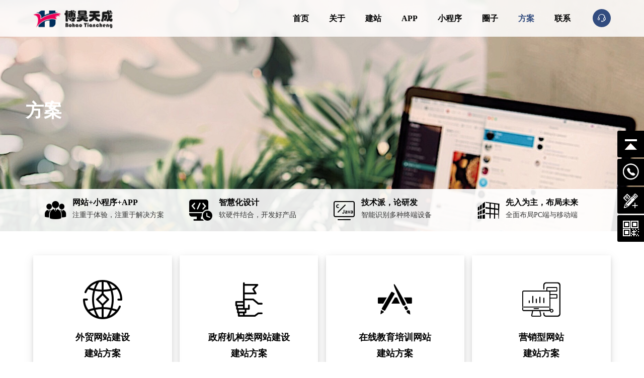

--- FILE ---
content_type: text/html; charset=utf-8
request_url: https://bj686.com/solution.html
body_size: 4645
content:
<!DOCTYPE html>
<html lang="zh">
<head>
    <meta charset="UTF-8"/>
    <meta name="viewport" content="width=device-width, initial-scale=1.0"/>
    <title>方案-北京网站建设|网站设计|微网站开发|小程序开发｜app开发|高端网站建设十大品牌公司--博昊天成</title>
    <meta name="description" content="博昊天成是一家专业从事北京网站建设（网站制作）、网站设计（网页设计）、微网站开发、手机网站开发的北京网络建站公司,团队网站建设经验丰富,成为北京高端网站建设十大品牌公司，北京网站建设就找博昊天成，我们真诚为您服务。" />
    <meta name="keywords" content="网站建设,北京网站建设，北京网站建设公司,微信开发,微网站开发,手机网站开发,北京网站制作,网站建设公司,北京网站设计,北京高端网站建设" />
    <link rel="shortcut icon" href="/favicon.ico" />
    <link rel="stylesheet" href="//at.alicdn.com/t/font_2502066_qgqq62rphtp.css">
    <link rel="stylesheet" href="/Public/Home/css/bootstrap.min.css">
    <link rel="stylesheet" href="/Public/Home/css/cssgg.css?id=9">
    <link rel="stylesheet" href="/Public/Home/css/owl.carousel.min.css">
    <link rel="stylesheet" href="/Public/Home/css/css.css?id=1769438622">
</head>
<body>
<div class="pcnav1">
    <div class="container ">
        <div class="w100 flex contgu">
            <div class="pclogo"><a href="/"><img src="/Public/Uploads/Setting/2021-03-25/605c687a803a4.png"></a></div>
            <div class="pcnav flex contgu">
                <nav class="main-menu navbar-expand-md navbar-light">
                    <div class="collapse navbar-collapse show clearfix" id="navbarSupportedContent">
                        <ul class="navigation">
                            <li class="dropdown "><a href="/">首页</a>
                            </li>
                            <li class=""><a href="/about.html">关于</a>

                            </li>


                            </li>
                            <li class=""><a href="/web.html">建站</a>

                            </li>
                            <li class=""><a href="/app.html">APP</a>
                            </li>
                            <li class=""><a href="/applets.html">小程序</a>

                            </li>
                            <li class="dropdown "><a href="/news.html">圈子</a>
                                <ul>
                                                                        <li><a href="/news/cid/39.html">公司动态</a></li>
                                                                        <li><a href="/news/cid/40.html">网站建设</a></li>
                                                                        <li><a href="/news/cid/41.html">网站推广</a></li>
                                                                        <li><a href="/news/cid/42.html">网页设计</a></li>
                                                                        <li><a href="/news/cid/43.html">解决方案</a></li>
                                                                        <li><a href="/news/cid/44.html">css知识</a></li>
                                                                        <li><a href="/news/cid/45.html">空间域名</a></li>
                                                                        <li><a href="/news/cid/46.html">行业新闻</a></li>
                                                                        <li><a href="/news/cid/47.html">程序开发</a></li>
                                    
                                </ul>
                            </li>
                            <li class="now"><a href="/solution.html">方案</a></li>
                            <li class=""><a href="/contact.html">联系</a></li>
                        </ul>
                    </div>
                </nav>

                <a href="/contact.html">
                    <div class="sou"><span class="iconfont icon-zixun"></span></div>
                </a>
            </div>
        </div>
    </div>
</div>

<!-- 移动菜单开始 -->
<div class="webmenu ">
    <div class="webnav flex contgu ">
        <a href="/"><img class="img-full" src="/Public/Home/images/logo.png" title="logo" height="32px"></a>
        <li class="mobilenavigation flex">
            <a href="tel:15810004841"><span class="iconfont icon-tel mr-2"></span></a>
            <a class="off-canvas-btn" href="#"> <span class="iconfont icon-menu"></span></a>
        </li>
    </div>

    <aside class="off-canvas-wrapper" id="mobileMenu">
        <div class="off-canvas-overlay"></div>
        <div class="off-canvas-inner-content">
            <div class="btn-close-off-canvas">
                <i class="iconfont icon-guanbi"></i>
            </div>
            <div class="off-canvas-inner">
                <div class="offcanvas-widget-area">
                    <!-- Start Serach Box -->
                    <div class="search-box-wrap off-canvas-item">
                        <form action="#" method="post">
                            <input placeholder="Search..">
                            <button class="btn-search"><i class="iconfont icon-sousuo"></i>
                            </button>
                        </form>
                    </div>

                    <div class="mobile-navigation">

                        <nav>
                            <ul class="mobile-menu">
                                <li><a href="/">首页</a>
                                </li>
                                <li><a href="/about.html">关于我们</a> </li>
                                <li class="menu-item-has-children"><a href="#">案例展示</a>
                                    <ul class="dropdown">
                                        <li><a href="/product.html">全部案例</a></li>
                                                                                <li><a href="/product/cid/24.html">企业网站</a></li>
                                                                                <li><a href="/product/cid/25.html">行业网站</a></li>
                                                                                <li><a href="/product/cid/26.html">信息门户</a></li>
                                                                                <li><a href="/product/cid/27.html">商城网站</a></li>
                                        
                                    </ul>
                                </li>
                                <li><a href="/web.html">网站建设</a> </li>
                                <li><a href="/app.html">APP开发</a> </li>
                                <li><a href="/applets.html">小程序开发</a> </li>


                                <li class="menu-item-has-children"><a href="#">新闻动态</a>
                                    <ul class="dropdown">
                                        <li><a href="/news.html">全部动态</a></li>
                                                                                <li><a href="/news/cid/39.html">公司动态</a></li>
                                                                                <li><a href="/news/cid/40.html">网站建设</a></li>
                                                                                <li><a href="/news/cid/41.html">网站推广</a></li>
                                                                                <li><a href="/news/cid/42.html">网页设计</a></li>
                                                                                <li><a href="/news/cid/43.html">解决方案</a></li>
                                                                                <li><a href="/news/cid/44.html">css知识</a></li>
                                                                                <li><a href="/news/cid/45.html">空间域名</a></li>
                                                                                <li><a href="/news/cid/46.html">行业新闻</a></li>
                                                                                <li><a href="/news/cid/47.html">程序开发</a></li>
                                        
                                    </ul>
                                </li>
                                <li><a href="/solution.html">解决方案</a> </li>
                                <li><a href="/contact.html">联系我们</a></li>
                            </ul>
                        </nav>

                    </div>

                </div>
            </div>
        </div>
    </aside>
</div>
<!-- 移动结束 -->
<!-- 幻灯片 -->
<div class="banner">
    <div class="swiper-slide bannernw "
         style="background: url(/Public/Uploads/News/2021-04-06/606c381330cce.jpg) center center no-repeat;background-size:cover"></div>
    <div class="banzi">方案</div>

    <div class="bannerx">
        <div class="container flex contgu">
            <li class="flex">
                <span class="iconfont icon-team"></span>
                <div class="flex fdc contkh">
                    <h2>网站+小程序+APP</h2>
                    <h3>注重于体验，注重于解决方案</h3>
                </div>
            </li>

            <li class="flex">
                <span class="iconfont icon-ad-1"></span>
                <div class="flex fdc contkh">
                    <h2>智慧化设计</h2>
                    <h3>软硬件结合，开发好产品</h3>
                </div>
            </li>
            <li class="flex">
                <span class="iconfont icon-ad-5"></span>
                <div class="flex fdc contkh">
                    <h2>技术派，论研发</h2>
                    <h3>智能识别多种终端设备</h3>
                </div>
            </li>
            <li class="flex">
                <span class="iconfont icon-ad-3"></span>
                <div class="flex fdc contkh">
                    <h2>先入为主，布局未来</h2>
                    <h3>全面布局PC端与移动端</h3>
                </div>
            </li>


        </div>
    </div>


</div>
<!-- 幻灯片结束 -->

<!--案例开始-->
<div class="container flex contgu flex-flow-wrap mt-5">
    
    <div class="indexfanlst1 flex fdc"> <a href="/sdetail/id/1850.html">
        <span class="iconfont icon-net-3"></span>
        <li>
            <h2>外贸网站建设<br>建站方案</h2>
            <p>外贸网站的面向用户主要为国外客户，所以除了文字采用英文</p>
        </li>    </a>
    </div>

    
    <div class="indexfanlst1 flex fdc"> <a href="/sdetail/id/1849.html">
        <span class="iconfont icon-activity"></span>
        <li>
            <h2>政府机构类网站建设<br>建站方案</h2>
            <p>随着信息技术的高速发展，我国政府信息化程度也越来越高</p>
        </li>    </a>
    </div>

    
    <div class="indexfanlst1 flex fdc"> <a href="/sdetail/id/1703.html">
        <span class="iconfont icon-app"></span>
        <li>
            <h2>在线教育培训网站<br>建站方案</h2>
            <p>网络媒体已经成为用户了解网络教育公司或学校的主要途径</p>
        </li>    </a>
    </div>

    
    <div class="indexfanlst1 flex fdc"> <a href="/sdetail/id/1702.html">
        <span class="iconfont icon-web"></span>
        <li>
            <h2>营销型网站<br>建站方案</h2>
            <p>网站在百度搜索不到，前面都是竞争对手的网站？</p>
        </li>    </a>
    </div>

    
    <div class="indexfanlst1 flex fdc"> <a href="/sdetail/id/1815.html">
        <span class="iconfont icon-ad-1"></span>
        <li>
            <h2>门户网站建设<br>建站方案</h2>
            <p>门户网站建设和一般网站建设相比较，具有如下特点:信息量大</p>
        </li>    </a>
    </div>

    
    <div class="indexfanlst1 flex fdc"> <a href="/sdetail/id/1816.html">
        <span class="iconfont icon-code"></span>
        <li>
            <h2>电子商务(商城)<br>建站方案</h2>
            <p>网上商城建设在为浏览者与网站所有人搭建起一个网络平台</p>
        </li>    </a>
    </div>

    
    <div class="indexfanlst1 flex fdc"> <a href="/sdetail/id/1848.html">
        <span class="iconfont icon-floor"></span>
        <li>
            <h2>房地产企业官方<br>建站方案</h2>
            <p>房地产行业网站打造的常用手段-360°全景展示</p>
        </li>    </a>
    </div>

    
    <div class="indexfanlst1 flex fdc"> <a href="/sdetail/id/1704.html">
        <span class="iconfont icon-program-2"></span>
        <li>
            <h2>企业网站<br>建站方案</h2>
            <p>联网的发展为越来越多的企业提供了更多的宣传和推广方式</p>
        </li>    </a>
    </div>

    </div>





<!--案例结束-->




<div class="footer">
    <div class="container">
        <h2>准备好建立<br>
            现代数字化业务了吗？</h2>

        <div class="mo flex contgu mt-5">
            <div class="monavleft">
                <div class="monavleftn"> <p>北京博昊天成科技有限公司</p>
                    <span>Beijing Bohao Tiancheng Technology Co., Ltd</span>
                </div>
                <div class="monavleftt">
                    <li class="flex"><span class="iconfont icon-address-2"></span>地址：中国北京 · 丰台区百强大道10号楼15至16层</li>
                    <li><span class="iconfont icon-tel"></span>联系：<a href="tel:15810004841">15810004841</a></li>
                    <li><span class="iconfont icon-email"></span>邮箱：5546852@qq.com</li>
                </div>
            </div>
            <li class="monav">
                <h3><a href="/about.html">关于</a></h3>
                <p>
                    <a href="/about.html">公司简介</a><br>
                    <a href="/about.html">企业文化</a><br>
                    <a href="/about.html">发展历程</a><br>
                    <a href="/contact.html">联系我们</a><br>
                </p>
            </li>

            <li class="monav">
                <h3><a href="/product.html">案例</a></h3>
                <p>
                                        <a href="/product/cid/24.html">企业网站</a><br>
                                        <a href="/product/cid/25.html">行业网站</a><br>
                                        <a href="/product/cid/26.html">信息门户</a><br>
                                        <a href="/product/cid/27.html">商城网站</a><br>
                    
                </p>
            </li>

            <li class="monav">
                <h3><a href="/web.html">服务</a></h3>
                <p>
                                        <a href="/web.html">网站建设</a><br>
                                        <a href="/app.html">APP定制开发</a><br>
                                        <a href="/applets.html">应用小程序开发</a><br>
                                        <a href="/">营销运维</a><br>
                                    </p>
            </li>

            <li class="monav monavc">
                <h3><a href="/news.html">动态</a></h3>
                <p>
                                        <a href="/news/cid/39.html">公司动态</a>                                          <a href="/news/cid/40.html">网站建设</a>  <br>                                        <a href="/news/cid/41.html">网站推广</a>                                          <a href="/news/cid/42.html">网页设计</a>  <br>                                        <a href="/news/cid/43.html">解决方案</a>                                          <a href="/news/cid/44.html">css知识</a>  <br>                                        <a href="/news/cid/45.html">空间域名</a>                                          <a href="/news/cid/46.html">行业新闻</a>  <br>                                        <a href="/news/cid/47.html">程序开发</a>                                      </p>
            </li>
            <div class="monavright flex contright">
                <li> <img src="/Public/Uploads/Setting/2021-04-26/6086737230993.jpg">
                    <P>扫一扫<br/>关注公众号</P></li>
                <li> <img src="/Public/Uploads/Setting/2021-04-26/6086737231d1c.jpg">
                    <P>扫一扫<br/>应用程序下载</P></li>
            </div>

        </div>
    </div>


</div>

<div class="copyright">
    <div class="container flex contgu">
        <li class="bottomleft">Copyright 2008-2020 博昊天成 版权所有 <a href="https://beian.miit.gov.cn/" target="_blank">京ICP备11012345号-4</a>     <a href="https://www.beian.gov.cn/" target="_blank"> 公安备案号：11011302005241 </a>     <a href="/sitemap.xml">网站地图</a>
        </li>
        <li class="motb">
            <span class="iconfont icon-link"></span>
            <span class="iconfont icon-qq-2"></span>
            <span class="iconfont icon-wechat-3"></span>
            <span class="iconfont icon-code"></span>
        </li>
    </div>
</div>

<div class="yb_conct d-none d-lg-block">
    <div class="yb_bar">
        <ul>
            <li class="yb_top">返回顶部</li>
            <li class="yb_phone">15810004841</li>
            <li class="yb_QQ">
                <a target="_blank" href="/contact.html" title="在线下单">在线留言</a>
            </li>
            <li class="yb_ercode" style="height:53px;">微信二维码 <br>
                <img class="hd_qr" src="/Public/Home/images/rvm.jpg"> </li>
        </ul>
    </div>
</div>


<script src="/Public/Home/js/jquery.slim.min.js"></script>
<script src="/Public/Home/js/vendor.min.js"></script>
<script src="/Public/Home/js/owl.carousel.min.js"></script>
<script src="/Public/Home/js/main.js"></script>

<script>
    $(function() {
        // 悬浮窗口
        $(".yb_conct").hover(function() {
            $(".yb_conct").css("right", "0");
            $(".yb_bar .yb_ercode").css('height', '200px');
        }, function() {
            $(".yb_conct").css("right", "-127px");
            $(".yb_bar .yb_ercode").css('height', '53px');
        });
        // 返回顶部
        $(".yb_top").click(function() {

            var scrollTop = document.documentElement.scrollTop || document.body.scrollTop;
            document.body.style.marginTop = -scrollTop + "px";
            document.body.scrollTop = 0;
            document.body.style.transition = "all 1s ease-in-out";
            document.body.style.marginTop = 0;
            setTimeout(function() {
                document.body.style.transition = 'none';
            }, 1000);


        });



    });


    new WOW().init();
</script>
</body>
</html>

--- FILE ---
content_type: text/css
request_url: https://at.alicdn.com/t/font_2502066_qgqq62rphtp.css
body_size: 25445
content:
@font-face {font-family: "iconfont";
  src: url('//at.alicdn.com/t/font_2502066_qgqq62rphtp.eot?t=1619331746442'); /* IE9 */
  src: url('//at.alicdn.com/t/font_2502066_qgqq62rphtp.eot?t=1619331746442#iefix') format('embedded-opentype'), /* IE6-IE8 */
  url('[data-uri]') format('woff2'),
  url('//at.alicdn.com/t/font_2502066_qgqq62rphtp.woff?t=1619331746442') format('woff'),
  url('//at.alicdn.com/t/font_2502066_qgqq62rphtp.ttf?t=1619331746442') format('truetype'), /* chrome, firefox, opera, Safari, Android, iOS 4.2+ */
  url('//at.alicdn.com/t/font_2502066_qgqq62rphtp.svg?t=1619331746442#iconfont') format('svg'); /* iOS 4.1- */
}

.iconfont {
  font-family: "iconfont" !important;
  font-size: 16px;
  font-style: normal;
  -webkit-font-smoothing: antialiased;
  -moz-osx-font-smoothing: grayscale;
}

.icon-shengqian:before {
  content: "\e690";
}

.icon-zhuanye:before {
  content: "\e640";
}

.icon-qian:before {
  content: "\e642";
}

.icon-_jiaohutiyan:before {
  content: "\e643";
}

.icon-lianjie:before {
  content: "\e644";
}

.icon-yunying:before {
  content: "\e648";
}

.icon-liuliangfenxi:before {
  content: "\e646";
}

.icon-gongneng:before {
  content: "\e747";
}

.icon-agora_-chengbendimeiyuan:before {
  content: "\e66f";
}

.icon-shouhou1:before {
  content: "\ee97";
}

.icon-tengxun:before {
  content: "\e637";
}

.icon-bianjie_fangbian:before {
  content: "\e6ac";
}

.icon-xiaochengxu-guanbi:before {
  content: "\e649";
}

.icon-qq1:before {
  content: "\e6fd";
}

.icon-gongzhonghao:before {
  content: "\e636";
}

.icon-xiaochengxu:before {
  content: "\e604";
}

.icon-shouhou:before {
  content: "\e65c";
}

.icon-jindu:before {
  content: "\e66b";
}

.icon-jingyan1:before {
  content: "\e633";
}

.icon-liucheng:before {
  content: "\e632";
}

.icon-youhui:before {
  content: "\e773";
}

.icon-jingyan:before {
  content: "\e603";
}

.icon-qiandinghetong:before {
  content: "\e630";
}

.icon-kaishijixi:before {
  content: "\e6cb";
}

.icon-kaifazhezhongxin:before {
  content: "\e7c2";
}

.icon-sheji:before {
  content: "\e70a";
}

.icon-jiaofuriqi:before {
  content: "\e667";
}

.icon-ceshi:before {
  content: "\e631";
}

.icon-zixun:before {
  content: "\e661";
}

.icon-yanshou:before {
  content: "\e6c6";
}

.icon-02f:before {
  content: "\e626";
}

.icon-dianshang:before {
  content: "\e62a";
}

.icon-waimai-:before {
  content: "\e607";
}

.icon-icon_jiaoyou:before {
  content: "\e62b";
}

.icon-13:before {
  content: "\e62e";
}

.icon-relian:before {
  content: "\e62f";
}

.icon-pao:before {
  content: "\e6c9";
}

.icon-guanbi:before {
  content: "\e621";
}

.icon-icon:before {
  content: "\e658";
}

.icon-jiazhisuqiu:before {
  content: "\e63f";
}

.icon-fuwu:before {
  content: "\e61f";
}

.icon-cycle:before {
  content: "\e61e";
}

.icon-ad-3:before {
  content: "\e600";
}

.icon-quat-1:before {
  content: "\e63a";
}

.icon-ad-4:before {
  content: "\e638";
}

.icon-ad-2:before {
  content: "\e60b";
}

.icon-ad-6:before {
  content: "\e7e5";
}

.icon-ad-5:before {
  content: "\e628";
}

.icon-arrow-right:before {
  content: "\e63b";
}

.icon-ad-1:before {
  content: "\e7c9";
}

.icon-search:before {
  content: "\e613";
}

.icon-spot:before {
  content: "\e679";
}

.icon-statistics-1:before {
  content: "\e60c";
}

.icon-customer:before {
  content: "\e66a";
}

.icon-link:before {
  content: "\e61d";
}

.icon-category-1:before {
  content: "\e627";
}

.icon-message:before {
  content: "\e795";
}

.icon-category-2:before {
  content: "\e60d";
}

.icon-tel:before {
  content: "\e686";
}

.icon-email:before {
  content: "\e672";
}

.icon-address:before {
  content: "\e616";
}

.icon-qq:before {
  content: "\e63c";
}

.icon-wechat:before {
  content: "\e654";
}

.icon-program-1:before {
  content: "\e63d";
}

.icon-sina:before {
  content: "\ea8d";
}

.icon-triangle-1:before {
  content: "\e629";
}

.icon-app:before {
  content: "\e602";
}

.icon-pic:before {
  content: "\e609";
}

.icon-program-2:before {
  content: "\e63e";
}

.icon-web:before {
  content: "\e610";
}

.icon-copy:before {
  content: "\e91a";
}

.icon-team:before {
  content: "\e700";
}

.icon-design:before {
  content: "\e62c";
}

.icon-marketing:before {
  content: "\e60a";
}

.icon-net-3:before {
  content: "\e655";
}

.icon-net-2:before {
  content: "\e62d";
}

.icon-floor:before {
  content: "\e656";
}

.icon-brand:before {
  content: "\e660";
}

.icon-media:before {
  content: "\e669";
}

.icon-floor-2:before {
  content: "\e639";
}

.icon-activity:before {
  content: "\e614";
}

.icon-res:before {
  content: "\e645";
}

.icon-cart:before {
  content: "\e69f";
}

.icon-company:before {
  content: "\e623";
}

.icon-door:before {
  content: "\e60e";
}

.icon-statistics-2:before {
  content: "\e611";
}

.icon-more:before {
  content: "\e6e8";
}

.icon-triangle-2:before {
  content: "\e6b2";
}

.icon-application:before {
  content: "\e69e";
}

.icon-android:before {
  content: "\e650";
}

.icon-app-2:before {
  content: "\e601";
}

.icon-iphone:before {
  content: "\e6e0";
}

.icon-plane:before {
  content: "\e647";
}

.icon-wechat-2:before {
  content: "\e615";
}

.icon-car:before {
  content: "\e622";
}

.icon-shop:before {
  content: "\e8e1";
}

.icon-edu:before {
  content: "\e60f";
}

.icon-express:before {
  content: "\e724";
}

.icon-ele:before {
  content: "\e6bb";
}

.icon-care:before {
  content: "\e612";
}

.icon-arrow-right-2:before {
  content: "\e657";
}

.icon-progress:before {
  content: "\e689";
}

.icon-arrow-top-2:before {
  content: "\e665";
}

.icon-tel-2:before {
  content: "\e617";
}

.icon-message-2:before {
  content: "\e624";
}

.icon-battery-2:before {
  content: "\e696";
}

.icon-address-2:before {
  content: "\e68a";
}

.icon-wechat-3:before {
  content: "\e625";
}

.icon-list:before {
  content: "\e618";
}

.icon-rediect:before {
  content: "\e61a";
}

.icon-search-2:before {
  content: "\e662";
}

.icon-share:before {
  content: "\e619";
}

.icon-battery:before {
  content: "\e6c1";
}

.icon-code:before {
  content: "\e69a";
}

.icon-complaint:before {
  content: "\e6a6";
}

.icon-home:before {
  content: "\e620";
}

.icon-arrow-right-3:before {
  content: "\e651";
}

.icon-arrow-left:before {
  content: "\e61b";
}

.icon-write:before {
  content: "\e652";
}

.icon-circle:before {
  content: "\e830";
}

.icon-qq-2:before {
  content: "\e68d";
}

.icon-applets-4:before {
  content: "\e668";
}

.icon-sina-2:before {
  content: "\e641";
}

.icon-menu:before {
  content: "\e634";
}

.icon-moments:before {
  content: "\e61c";
}

.icon-iconfonticon-dianyu:before {
  content: "\e635";
}



--- FILE ---
content_type: text/css
request_url: https://bj686.com/Public/Home/css/cssgg.css?id=9
body_size: 1927
content:

/*公共*/

@font-face {
    font-family: 'Trump';
    src: url('font1/TrumpGothicEast_bold.eot');
    src: local('apple Regular'),
    local('apple'),
    url('font1/TrumpGothicEast_bold.woff') format('woff'),
    url('font1/TrumpGothicEast_bold.ttf') format('truetype'),
    url('font1/TrumpGothicEast_bold.svg#apple') format('svg');
}
html {
    color: #000;
    overflow-y: scroll;
    -webkit-text-size-adjust: 100%;
    -ms-text-size-adjust: 100%
}
.col, .col-1, .col-10, .col-11, .col-12, .col-2, .col-3, .col-4, .col-5, .col-6, .col-7, .col-8, .col-9, .col-auto, .col-lg, .col-lg-1, .col-lg-10, .col-lg-11, .col-lg-12, .col-lg-2, .col-lg-3, .col-lg-4, .col-lg-5, .col-lg-6, .col-lg-7, .col-lg-8, .col-lg-9, .col-lg-auto, .col-md, .col-md-1, .col-md-10, .col-md-11, .col-md-12, .col-md-2, .col-md-3, .col-md-4, .col-md-5, .col-md-6, .col-md-7, .col-md-8, .col-md-9, .col-md-auto, .col-sm, .col-sm-1, .col-sm-10, .col-sm-11, .col-sm-12, .col-sm-2, .col-sm-3, .col-sm-4, .col-sm-5, .col-sm-6, .col-sm-7, .col-sm-8, .col-sm-9, .col-sm-auto, .col-xl, .col-xl-1, .col-xl-10, .col-xl-11, .col-xl-12, .col-xl-2, .col-xl-3, .col-xl-4, .col-xl-5, .col-xl-6, .col-xl-7, .col-xl-8, .col-xl-9, .col-xl-auto{
    padding-left: 5px;p-right: 5px;
}
html * {
    outline: 0;
    -webkit-text-size-adjust: none;
    -webkit-tap-highlight-color: rgba(0, 0, 0, 0)
}

body {
    color: #666;
    font-family:"微软雅黑";
    -webkit-text-size-adjust: 100%;
    -ms-text-size-adjust: 100%;
    -webkit-tap-highlight-color: rgba(0, 0, 0, 0);
    /*height: 20000px;*/
    background: #ffffff;
    overflow-x:hidden;
    overflow-y:hidden
}

/*body,html{ width:100%; height:100%; }*/
body, div, dl, dt, dd, ul, ol, li, pre, code, form, fieldset, legend, input, textarea, p, blockquote, th, td, hr, button, article, aside, details, figcaption, figure, footer, header, menu, nav, section {
    margin: 0;
    padding: 0;
    box-sizing: border-box;
    -moz-box-sizing: border-box;
    -webkit-box-sizing: border-box;
}

input, select, textarea {
    font-size: 100%
}
.sc_btn{
    cursor: pointer;}
article, aside, footer, header, nav, section, audio, canvas, video, img {
    display: block;
}

table {
    border-collapse: collapse;
    border-spacing: 0
}

fieldset, img {
    border: 0
}

abbr, acronym {
    border: 0;
    font-variant: normal
}

del {
    text-decoration: line-through
}

.navigation li a:hover, .navigation li a.now, .goods_category_list li a.now {

    color:#062c33;
}
.cuntzhog{ text-align: center}



address, caption, cite, code, dfn, em, th, var {
    font-style: normal;
    font-weight: normal
}

caption, th {
    text-align: left
}

q:before, q:after {
    content: ''
}

button {
    outline: 0;
    border: none;
}

ins, a {
    text-decoration: none;
}

a {
    text-decoration: none;
    blr: expression(this.onFocus=this.blur());
    color: #333;

}

a:hover {
    text-decoration: none;
    color: #062c33;
}

textarea {
    resize: none;
}

iframe, img {
    border: 0;
}

img {
    vertical-align: top;
    /*-webkit-transition: all 0.5s linear;*/
    /*-moz-transition: all 0.5s linear;*/
    /*-ms-transition: all 0.5s linear;*/
    /*-o-transition: all 0.5s linear;*/
    /*transition: all 0.5s linear;*/
}

ul, ol, li, dl, dt, dd {
    list-style: none;
}


.fl {
    float: left;
    display: inline-block;
}

.fr {
    float: right;
    display: inline-block;
}

.clearfix:after {
    content: ".";
    display: block;
    height: 0;
    clear: both;
    visibility: hidden;
}

.clearfix {
    *zoom: 1;
}

.clear {
    clear: both
}

.box-sizing-box {
    box-sizing: border-box;
    -moz-box-sizing: border-box; /* Firefox */
    -webkit-box-sizing: border-box; /* Safari */
}

.flex {
    display: -webkit-box;
    display: -webkit-flex;
    display: -ms-flexbox;
    display: flex;
}

.flex-1 {
    -webkit-box-flex: 1;
    -webkit-flex: 1;
    -ms-flex: 1;
    flex: 1;
}

.flex-start {
    -webkit-justify-content: flex-start;
    justify-content: flex-start;
}

.flex-end {
    -webkit-justify-content: flex-end;
    justify-content: flex-end;
}

.space-between {
    -webkit-justify-content: space-between;
    justify-content: space-between;
}
.just-center {
    -webkit-justify-content: center;
    justify-content: center;
}

.align-center {
    -webkit-align-items: center;
    align-items: center;
}

.align-top {
    -webkit-align-items: flex-start;
    align-items: flex-start;
}

.align-bottom {
    -webkit-align-items: flex-end;
    align-items: flex-end;
}




.block {
    display: block;
}

.inline-block {
    display: inline-block;
}

.inline {
    display: inline;
}

.text-over {
    overflow: hidden;
    -ms-text-overflow: ellipsis;
    text-overflow: ellipsis;
    white-space: nowrap;
}

.text-over-2 {
    overflow: hidden;
    text-overflow: ellipsis;
    display: -webkit-box;
    -webkit-box-orient: vertical;
    -webkit-line-clamp: 2;
}

.text-over-3 {
    overflow: hidden;
    text-overflow: ellipsis;
    display: -webkit-box;
    -webkit-box-orient: vertical;
    -webkit-line-clamp: 3;
}
.w100{ width: 100%;}
.flex-flow-wrap {
    flex-flow: row wrap;
}


.page {
    width: 100%; text-align: center;
    margin-top: 20px; padding: 30px 0px;
}

.page.page-right {
    text-align: right;
}

.page a, .page span {
    padding: 10px 18px;
    margin-left: 5px;
    display: inline-block;
    border: 1px #ddd solid;
    background: #ffffff;
    -webkit-border-radius: 2px;
    -moz-border-radius: 2px;
    border-radius: 2px;
    -webkit-transition: all 0.2s linear;
    -moz-transition: all 0.2s linear;
    -ms-transition: all 0.2s linear;
    -o-transition: all 0.2s linear;
    transition: all 0.2s linear; margin-bottom: 8px;
}

.page a:hover, .page span {
    color: #fff;
    border: 1px #324c7f solid;
    background: #324c7f;
}

.ddd {
    overflow: hidden;
    -ms-text-overflow: ellipsis;
    text-overflow: ellipsis;
    white-space: nowrap;
}

.box-sizing-box {
    box-sizing: border-box;
    -moz-box-sizing: border-box; /* Firefox */
    -webkit-box-sizing: border-box; /* Safari */
}

.flex {
    display: -webkit-box;
    display: -webkit-flex;
    display: -ms-flexbox;
    display: flex;
}

.flex1 {
    -webkit-box-flex: 1;
    -webkit-flex: 1;
    -ms-flex: 1;
    flex: 1;
}

.contleft {
    -webkit-justify-content: flex-start;
    justify-content: flex-start;
}

.contright {
    -webkit-justify-content: flex-end;
    justify-content: flex-end;
}

.contgu {
    -webkit-justify-content: space-between;
    justify-content: space-between;
}

.contkh {
    -webkit-justify-content: center;
    justify-content: center;
}

.contzhong {

    justify-content: center;
    list-style: none;
}

.fdc {
    flex-direction: column;
}

--- FILE ---
content_type: text/css
request_url: https://bj686.com/Public/Home/css/css.css?id=1769438622
body_size: 10477
content:
.yb_conct{position:fixed;z-index:9999999;top:260px;right:-127px;cursor:pointer;transition:all .3s ease;}
.yb_bar ul li{width:180px;height:53px;font:16px/53px 'Microsoft YaHei';color:#fff;text-indent:54px;margin-bottom:3px;border-radius:3px;transition:all .5s ease;overflow:hidden;}
.yb_bar .yb_top{background:#000 url(/Public/Home/images/fixCont.png) no-repeat 0 0;}
.yb_bar .yb_phone{background:#000 url(/Public/Home/images/fixCont.png) no-repeat 0 -57px;}
.yb_bar .yb_QQ{text-indent:0;background:#000 url(/Public/Home/images/fixCont.png) no-repeat 0 -113px;}
.yb_bar .yb_ercode{background:#000 url(/Public/Home/images/fixCont.png) no-repeat 0 -169px;}
.hd_qr{ width:130px; margin-left:10px; border:5px #fff solid;}
.yb_QQ a{display:block;text-indent:54px;width:100%;height:100%;color:#fff;}
.uk-button-secondary{ background: #ccc; color: #000}
.uk-button-secondary.uk-active, .uk-button-secondary:active{ color: #000}
/*幻灯片*/
.container{ width:92%; margin: 0px auto}

.swiper-slide{  width: 100%;}
.bannernw{ height: 460px; width: 100%;}
.banner{ position: relative; }
.bannerx{  width:100%;position: absolute; bottom: 0px; z-index: 10; background: rgba(255,255,255,0.9);  }
.bannerx span{ font-size: 48px; color: #000; margin-right: 10px;}
.bannerx h2{ font-size: 16px; color: #000;font-weight: bold}
.bannerx h3{ font-size: 14px; color: #333}
.bannerx li{width: 25%; padding: 6px 20px;}
.bannerx li:hover{background: rgba(255,255,255,1);
    -webkit-transition: all 300ms ease;
    -o-transition: all 300ms ease;
    transition: all 300ms ease;}
.pcnav1{ position: absolute; top: 0px; z-index: 10000; background: rgba(255,255,255,0.85); width: 100%}
.banzi{ font-size: 36px;  font-weight: bold; color: #fff; position: absolute; left: 4%; top: 42%;}

/*服务开始*/
.indextitle{ width: 100%; text-align: center; font-size: 28px; font-weight: bold; color: #000; padding: 30px 0px;}
.indexfw1{ width: 24%; position: relative; padding-bottom: 20px;}

.indexfw1:after{
    content: "";
    width: 0px;
    height: 1px;
    background: #000;
    position: absolute;
    top: 100%;
    left: 50%;
    right: 50%;
    transition: all 1s;
}

.indexfw1:hover:after{
    left: 0;
    right: 50%;
    width: 100%;
}


.indexfwtu{overflow: hidden}
.indexfw1 img{ width: 100%; transition:all 0.6s ease;}
.indexfw1:hover img{ transform: scale(1.05);
    -webkit-transition: all 0.5s linear;
    -moz-transition: all 0.5s linear;
    -ms-transition: all 0.5s linear;
    -o-transition: all 0.5s linear;
    transition: all 0.5s linear;


}
.indexfwtu{position: relative;}
.indexfwtu span{position: absolute; bottom: 0px; background:rgba(229,238,247,0.9); padding: 4px 30px; color: #000; border-radius: 0px 4px 0px 0px;}
.indexfwzi h2{ font-size:18px; font-weight: bold; color: #000; margin-top: 15px;}
.indexfwzi p{ font-size:14px;  color: #252b3a; margin-top: 15px; line-height: 22px;}

.indexfw1 .port-info {
    position: absolute;z-index: 1000000;
bottom: 20px; right: 20px;
    -webkit-transform: translateY(-50%);
    -ms-transform: translateY(-50%);
    transform: translateY(-50%);
    opacity: 0;
    visibility: hidden;
    -webkit-transition: .3s;
    -o-transition: .3s;
    transition: .3s;
     font-size: 14px;  border: #000 solid 1px; padding: 4px 20px;
}


.indexfw1 .port-info:hover {
    color: #324c7f; border: #324c7f solid 1px;
}

.indexfw1:hover .port-info {
    bottom:10px; right: 20px;
    opacity: 1;
    visibility: visible
}
.indexfw1 .port-info a {
    color: #000;
}
.indexfw1 .port-info a:hover {
    color: #324c7f;
}
.indexmore{ width: 100%; text-align: center; margin-top: 40px;}
.indexmore a{ font-size: 14px; border: #000 solid 1px; padding:12px 50px;}
.indexmore a:hover{ font-size: 14px; color: #324c7f; border: #324c7f solid 1px; padding:12px 50px;
    -webkit-transition: all 0.5s linear;
    -moz-transition: all 0.5s linear;
    -ms-transition: all 0.5s linear;
    -o-transition: all 0.5s linear;
    transition: all 0.5s linear;}

/*服务结束*/
/*小程序开始*/
.xcxlst1{ width: 24%;  border-radius: 6px; border: #000 1px solid }
.xcxlst11{ padding: 30px 20px; border-bottom: #000 1px solid;}
.xcxlst11 p.xcx11title{ font-size: 24px; font-weight: bold; color: #000}
.xcxlst11 p.xcx11title1{ font-size: 18px;  color: #000}
.xcxlst11 span{ width: 40px; height: 1px;  background-color: #000}
.cxclst6{ width: 100%; padding: 20px;transition: all 0.6s ease; }
.cxclst6 p.cxclst61{ font-size: 16px; color: #000;}

.cxclst6 p.cxclst61 span{ font-size: 18px; color: #000; margin-right: 10px;}
.cxclst6 p.cxclst62{ font-size: 14px; color: #000; margin-top: 10px; }
.cxclst6 p.cxclst622{ font-size: 14px; color: #000; margin-top: 4px; }
.cxclst6:hover{ background-color: #324c7f; color: #fff;}
.cxclst6:hover>p{  color: #fff}
.cxclst6:hover p.cxclst61 span{ color: #fff; }

.xcxlc{ width: 100%;margin-top: 40px;}
.xcxlc li{ width: 19%; margin-bottom: 30px; border: #999 1px solid; padding: 30px 20px; border-radius: 6px;}
.xcxlc li span.applctu{ font-size: 60px; color: #324c7f; padding: 30px;

}




.xcxlc li p{ font-size: 24px; color: #000; font-weight: bold; width: 100%; text-align: center; margin-top: 15px;}
.xcxlc li span.lctext{ font-size: 14px; color: #666; width: 100%; text-align: center; margin-top: 30px;}


/*小程序结束*/
/*APP开始*/
.apptitle{width: 100%; text-align: center; font-size: 36px; font-weight: bold; color: #000; margin-top: 40px;}
.apptitle1{width: 40%; margin: 0px auto; margin-top: 20px;}
.apptitle1 span{ width: 40%; height: 1px; background-color: #cccccc}
.apptitle1 p{ width: 40%; height: 5px; background-color: #324c7f; border-radius: 4px; margin-top: -2px;}
.apptitle2{ width: 100%; font-size: 16px; text-align: center; color: #000; margin-top: 20px;}
.applst{ width: 100%; margin-top: 40px;}
.applst li{ width: 49%; margin-bottom: 30px; border: #999 1px solid; padding: 30px 20px;}
.applst li span.apptu{ font-size: 60px; color: #324c7f; padding: 20px; border-radius: 50%;    box-shadow: 0 0 10px #ccc;    transition: .2s;}
.applst li:hover span.apptu{  box-shadow: 0 0 10px #324c7f; color: #000}
.appt1{ margin-left: 20px;}
.appt1 p{ font-size: 22px; color: #000; font-weight: bold}
.appt1 span{ font-size: 14px; color: #333; margin-top: 15px;}

.applc{ width: 100%;margin-top: 40px;}
.applc li{ width: 24%; margin-bottom: 30px; border: #999 1px solid; padding: 30px 20px;}
.applc li span.applctu{ font-size: 60px; color: #324c7f; padding: 30px;

}




.applc li p{ font-size: 24px; color: #000; font-weight: bold; width: 100%; text-align: center; margin-top: 15px;}
.applc li span.lctext{ font-size: 14px; color: #666; width: 100%; text-align: center; margin-top: 30px;}
.w1200{ width: 1200px; margin: 0px auto;  height: 484px;}
.appys1{ width: 35%; }
.appys3{ width: 35%;}
.appys2{ width: 30%}
.appys2 img{ width: 100%}
.apptu1{ font-size: 36px; color: #000; margin: 0px 15px;}
.apptu2{ font-size: 36px; color: #000; margin: 15px 15px;}
.appysx1{ width: 80px; height: 1px; background-color: #000;
    transform:rotate(30deg);
    -ms-transform:rotate(30deg); 	/* IE 9 */
    -moz-transform:rotate(30deg); 	/* Firefox */
    -webkit-transform:rotate(30deg); /* Safari 和 Chrome */
    -o-transform:rotate(30deg); margin-top: 40px;
}
.appysx2{ width: 80px; height: 1px; background-color: #000; margin-top: 25px;}
.appysx3{ width: 80px; height: 1px; background-color: #000;
    transform:rotate(140deg);
    -ms-transform:rotate(140deg); 	/* IE 9 */
    -moz-transform:rotate(140deg); 	/* Firefox */
    -webkit-transform:rotate(140deg); /* Safari 和 Chrome */
    -o-transform:rotate(140deg);
}
.appysleft p{ font-size: 18px; color: #000; font-weight: bold; text-align: right}
.appysleft span{ font-size: 14px; color: #666; margin-top: 15px;text-align: right }
.appysleft{ width: 100%;}
.appysl{padding: 20px 0px;}

.appysright p{ font-size: 18px; color: #000; font-weight: bold; text-align: left}
.appysright span{ font-size: 14px; color: #666; margin-top: 15px;text-align: left }
.appysright{ width: 100%;}
.appysright{padding: 20px 0px;}




.appysx4{ width: 80px; height: 1px; background-color: #000;
    transform:rotate(150deg);
    -ms-transform:rotate(150deg); 	/* IE 9 */
    -moz-transform:rotate(150deg); 	/* Firefox */
    -webkit-transform:rotate(150deg); /* Safari 和 Chrome */
    -o-transform:rotate(150deg); margin-top: 60px;
}

.appysx5{ width: 80px; height: 1px; background-color: #000;
    margin-top: 45px;
}

.appysx6{ width: 80px; height: 1px; background-color: #000;
    transform:rotate(30deg);
    -ms-transform:rotate(30deg); 	/* IE 9 */
    -moz-transform:rotate(30deg); 	/* Firefox */
    -webkit-transform:rotate(30deg); /* Safari 和 Chrome */
    -o-transform:rotate(30deg); margin-top: 18px;
}
.appys2{ position: relative}
.appys2 li{ width: 100%; text-align: center; position: absolute; top: 50%; margin-top: -70px;}
.appys2 li h5{ font-weight: bold; font-size: 28px; color: #0b3a58}
.appys2 li p{ font-weight: bold; font-size: 28px; color: #0b3a58}
.appys2 li span{ }
.appys2 li span a{  font-size: 18px; color: #fff; background-color: #0b3a58; padding: 10px 20px; border-radius: 4px; }
/*APP结束*/
/*网站建设开始*/
.webleft{ width: 48.5%;position: relative }
.webright{ width: 48.5%;}
.webright li{ width: 49%; margin-bottom: 15px;overflow: hidden }
.webright li img{ width: 100%;transition: all 0.6s ease;
    -webkit-filter: grayscale(100%);
    -moz-filter: grayscale(100%);
    -ms-filter: grayscale(100%);
    -o-filter: grayscale(100%);
    filter: grayscale(100%);
    filter: gray;
}
.webright li:hover img{
    transform: scale(1.05);
    -webkit-transition: all 0.5s linear;
    -moz-transition: all 0.5s linear;
    -ms-transition: all 0.5s linear;
    -o-transition: all 0.5s linear;
    transition: all 0.5s linear;
    filter: none;
}
.web1left{ width: 30%; }
.web1right{ width: 65%;}
.web1left img {
    width: 100%;
    background-size: cover !important;
    -webkit-clip-path: polygon(50% 0, 100% 25%, 100% 75%, 50% 100%, 0 75%, 0 25%);
    clip-path: polygon(50% 0, 100% 25%, 100% 75%, 50% 100%, 0 75%, 0 25%);

}
.web1right p{ font-size: 36px; font-weight: bold; color: #000}
.web1right span{ font-size: 14px;  color: #000; margin-top: 15px;}
.web2{ }
.web2 li.web2h2{ font-weight: bold; font-size: 20px; color: #000; border-bottom: 1px #000 solid; padding: 20px 0px;}
.web2 li.web2title{  font-size: 16px; color: #666; margin-top: 8px; line-height: 28px;}
.web2 li.web2title2{  font-size: 24px; color: #0b3a58; margin-top: 20px; line-height: 36px; font-weight: bold}
.web2 li.weblx1{ position: absolute; bottom: 20px; right: 0px;}
.web2 li.weblx1 a{ color: #fff; background-color:  #666; padding: 10px 40px; font-size: 24px; border-radius: 4px;}
.web2 li.weblx1 a:hover{ color: #fff; background-color:  #0b3a58;}
.web2 li.weblx1 a span{ color: #fff; margin-right: 10px; font-size: 32px; }

.web2 li.weblx2{ position: absolute; bottom: 20px; left: 0px;}
.web2 li.weblx2 a{ color: #fff; background-color:  #666; padding: 10px 40px; font-size: 24px; border-radius: 4px;}
.web2 li.weblx2 a:hover{ color: #fff; background-color:  #0b3a58;}
.web2 li.weblx2 a span{ color: #fff; margin-right: 10px; font-size: 32px; }


/*网站建设结束*/
/*关于我们开始*/
.about{ width: 100%; background-color: #fff; padding: 40px 0px; margin-top: 1px;}
.aboutleft{ width: 60%; background-color: #f5f5f5; padding: 30px;}
.aboutright{ width: 40%; background-color: #545454; padding: 30px;}
.aboutleft1{ font-size: 80px; font-weight: bold; color: #000}
.aboutleft2{ font-size: 18px; color: #3e3c36; }
.aboutleft3{ font-size: 14px; color: #666; line-height: 28px; margin-top: 30px;}
.abright1{ font-size: 24px; color: #fff}
.abright2{ width: 15px; height: 2px; background-color: #fff; margin-top: 5px;}
.abright3{ line-height: 32px;
    font-size: 16px;
    color: #fff;
    opacity: 0.5; margin-top: 20px;}
.abans{ margin-top: 30px;}
.abans li{ width: 50%; color: #fff; text-align: center;}
.abans li p.abans1{     font-size: 14px;
    line-height: 30px;
    color: #fff;
    opacity: 0.8;}
.abans li p.abans2{ font-size: 76px;font-family: "Trump";}
.abans li p.abans2 span{font-size: 76px;

    color: #fff;}
.hzhb{ border-top: #e5e5e5 1px solid;border-left: #e5e5e5 1px solid; }
.hzhb img{ width: 12.5%; border-bottom: #e5e5e5 1px solid;border-right: #e5e5e5 1px solid; background-color: #fff; }
.fzlc{ border: #ccc 1px solid; border-radius: 4px; padding: 20px; height: 100%}
.fzlc40{ height: 40px;}
.fzlc1{ border-bottom: 1px #cccccc solid; text-align: right; color: #333; font-size: 36px; padding-bottom: 10px;font-family: "Trump";}
.fzlc2{ font-size: 16px; color: #000; margin-top: 10px;}
.fzlc3{ font-size: 14px; color: #666; margin-top: 10px;}

/*关于我们结束*/

/*优势开始*/
.indexys{ width: 100%; background: url(../images/aboutbj.jpg) center center no-repeat;
 padding: 30px 0px 60px 0px; margin-top: 50px;}
.indexyslst li{ width: 32%; background-color: #fff; margin-bottom: 15px; padding: 20px; position: relative}
.ysddd{position: absolute; top: 20px; right:20px; font-size: 18px; color: #999}
.indexyslst li span{ font-size: 48px; color: #000; margin-right: 20px;}

.indexyslsttitle h2{ font-size: 20px; font-weight: bold; color: #000}
.indexyslsttitle p{ font-size: 16px; color: #333}
.indexyslst li:hover{ background-color: #324c7f;   -webkit-transition: all 0.5s linear;
    -moz-transition: all 0.5s linear;
    -ms-transition: all 0.5s linear;
    -o-transition: all 0.5s linear;
    transition: all 0.5s linear;}
.indexyslst li:hover .indexyslsttitle h2,.indexyslst li:hover .indexyslsttitle p,.indexyslst li:hover span{  color: #fff;

}
.indexyslst li{overflow: hidden}

@-webkit-keyframes rotation{
    from {-webkit-transform: rotate(0deg);}
    to {-webkit-transform: rotate(360deg);}
}
.indexyslst li:hover span{
    -webkit-transform: rotate(360deg);
    animation: rotation 1s linear infinite;
    -moz-animation: rotation 1s linear infinite;
    -webkit-animation: rotation 1s linear infinite;
    -o-animation: rotation 1s linear infinite;
}


/*优势结束*/

/*案例开始*/

.indexantitle{ font-size: 16px; font-weight: 500; color: #000; margin-top: 10px;}
.indexannav{ width: 100%; text-align: center;}
.indexannav a{ padding: 0px 20px; color: #000}
.indexannav a:hover,.indexannav a.now{  color: #324c7f}
.pronw1{ width: 100%; background-color: #fff; padding: 40px 0px 0px 0px;}
.pronwleft{ width: 70%; background-color: #f1f1f1; padding: 30px; position: relative}
.pronwleft li.pronwlodo{ width: 40%;}
.pronwleft li.pronwzi{width: 60%; padding-left: 30px; }
.pronwleft li.pronwzi h2{ width: 100%; font-size: 22px;font-weight: bold; color: #000}
.pronwleft li.pronwzi span{ width: 40px; height: 1px; background-color: #000}
.pronwleft li.pronwzi p{ width: 100%; font-size: 14px; color: #000; margin-top: 20px; line-height: 22px; }
.pronwleft li.pronwlodo img{ width: 100%; }
.pronwright{ width:30%; background-color: #f9f9f9; padding: 30px;}
.pronwright h2{ width: 100%; font-size: 22px;font-weight: bold; color: #000}
.pronwright span{ width: 100%; height: 1px; background-color: #000}
.pronwright p{ margin-top: 20px;}
.pronwright a{  font-size: 16px; color: #000; width: 50%; margin-bottom: 15px; }
.pronwright a:hover,.pronwright a.now{  color: #324c7f;  }
.prourl{ position: absolute; bottom: 50px; right: 30px;}
.prourl span{ padding: 10px; background-color: #000; color: #fff; margin-left: 10px;font-size: 24px;}
.prourl span:hover{  background-color: #324c7f; }
.pronw2{ width: 100%; background-color: #fff; padding: 0px;}
.pronwleft1{width:70%; background-color: #f9f9f9; padding: 30px; color: #000; font-size: 14px; line-height: 24px;
    text-align: justify;}
.pronwleft1 img{ max-width:100%; background-color: #f9f9f9; margin: 10px auto;}
.pronwright1{width:30%; background-color: #f1f1f1; padding: 30px;}
.pronwright1 h2{ width: 100%; font-size: 22px;font-weight: bold; color: #000}
.pronwright1 span{ width: 100%; height: 1px; background-color: #000}
.proxg li{ width: 45%; margin-top: 15px;}
.proxg li img{ width: 100%; }
.proxg li p{ width: 100%; font-size: 14px; color: #000; margin-top: 8px;}
/*案例结束*/
/*方案开始*/
.indexfa{ width: 100%;
    background: url(../images/aboutbj.jpg) center center no-repeat;
    padding: 30px 0px 60px 0px;
    margin-top: 50px;}
.indexfanlst{ padding: 20px;transition-duration: 0.5s;}



.indexfa span.iconfont{ color: #324c7f}
.indexfanlst span{ font-size: 78px; color: #000; margin: 0px auto; margin-top: 20px;}
.indexfanlst li h2{ font-size: 18px; font-weight: bold; text-align: center; margin: 0px auto; color: #000; line-height: 32px;}
.indexfanlst li p{ font-size: 14px;  text-align: center; margin: 0px auto; color: #666; line-height: 20px; margin-top: 20px; padding-bottom: 30px;}
.indexfanlst:hover{ background-color: #324c7f; color: #fff }
.indexfanlst:hover span,.indexfanlst:hover li h2,.indexfanlst:hover li p{ color: #fff }

.owl-next span.iconfont,.owl-prev span.iconfont{ color: #fff}
.indexfa .owl-theme .owl-nav .owl-prev {
    position: absolute;
    left: 10px;
    top: 50%;
    transform: translateY(-50%);
    background: #ccc;width: 40px; height: 40px; color: #fff;

}
.indexfa .owl-theme .owl-nav .owl-prev:hover {
    background-color: #000;);
}


.indexfa .owl-theme .owl-nav .owl-next {
    position: absolute;
    top: 50%;
    right: 10px;
    transform: translateY(-50%);
    background: #ccc; width: 40px; height: 40px; color: #fff;
}
.indexfa .owl-theme .owl-nav .owl-next:hover {
    background: #000;
}

.indexfanlst{ width: 100%; background: #fff; text-align: center  }













.indexfanlst1{ width:24%; transition-duration: 0.5s; box-shadow: 0 4px 8px 0 rgba(0, 0, 0, 0.1), 0 6px 20px 0 rgba(0, 0, 0, 0.1); margin-bottom: 30px; text-align: center; padding: 30px;}
.indexfanlst1 span.iconfont{ color: #000}
.indexfanlst1 span{ font-size: 78px; color: #000; margin: 0px auto; margin-top: 20px;}
.indexfanlst1 li h2{ font-size: 18px; font-weight: bold; text-align: center; margin: 0px auto; color: #000; line-height: 32px;}
.indexfanlst1 li p{ font-size: 14px;  text-align: center; margin: 0px auto; color: #666; line-height: 20px; margin-top: 20px; padding-bottom: 30px;}
.indexfanlst1:hover{ background-color: #324c7f; color: #fff }
.indexfanlst1:hover span,.indexfanlst1:hover li h2,.indexfanlst1:hover li p{ color: #fff }

/*方案结束*/
/*动字开始*/
.indexdz{ width: 100%; background: url("../images/u118.jpg"); margin-top: 50px; }
.indexdz2{ width: 100%; background:rgba(0,0,0,0.7); margin-top: 50px; padding: 70px 0px;}


.indexdz li{ width: 25%; }
.indexdz li ul.dz{ font-size: 72px;  color: #fff}
.indexdz li ul.indexdz1{ margin-left: 20px; margin-top: 15px;}
.indexdz li ul.indexdz1 h2{ font-size: 16px; color: #fff}
.indexdz li ul.indexdz1 h6{ font-size: 60px; color: #fff; font-family: Trump}
.indexdz li ul.indexdz1 h6 span{ font-size: 36px; color: #fff;font-family: Trump}
.indexdz li ul.indexdz1 p{ width: 30px; height: 2px; background-color: #fff}
/*动字结束*/
/*新闻*/
.indexnewslst li.indexnewslsttu{ position: relative;}
.indexnewslst li.indexnewslsttu{overflow: hidden}
.indexnewslst li.indexnewstitle{  padding: 15px ; font-size: 16px; font-weight: bold}
.indexnewslst li.indexnewstext{  padding: 15px ; font-size: 14px; }

.indexnewslst li.indexnewslsttu img{ width: 100%;transition:all 0.6s ease;}
.indexnewslst:hover img{
    transform: scale(1.05);
    -webkit-transition: all 0.5s linear;
    -moz-transition: all 0.5s linear;
    -ms-transition: all 0.5s linear;
    -o-transition: all 0.5s linear;
    transition: all 0.5s linear;
}
.indexnewslst li.indexnewslsttu span{ position: absolute; top: 10px; right: 10px; background: rgba(255,255,255,0.8); padding: 15px 10px; border-radius: 6px;}
.indexnewslst li.indexnewslsttu p{ position: absolute; left: 0px; bottom: 0px; background: rgba(0,0,0,0.8);padding: 7px 15px;}
.indexnewslst li.indexnewslsttu p a{ color: #fff;  font-size: 14px;}
.indexnewslst:hover{background-color: #f5f5f5}

.newsleft{ width: 70%; }
.newslst{ width: 48.5%;  margin-bottom: 30px; box-shadow: 0 4px 8px 0 rgba(0, 0, 0, 0.1), 0 6px 20px 0 rgba(0, 0, 0, 0.1); border-radius: 4px; padding-bottom: 20px;}

.newslst li.indexnewslsttu{ width: 100%; position: relative;overflow: hidden}
.newslst li.indexnewslsttu span{ position: absolute; top: 10px; right: 10px; padding: 10px 20px; background: rgba(255,255,255,0.6); color: #000; border-radius: 4px;}
.newslst li.indexnewslsttu p{ position: absolute; bottom: 0px; left: 0px; padding: 6px 30px; background: rgba(255,255,255,0.8); color: #000; border-radius: 0px 4px 0px 0px}
.newslst li.indexnewslsttu img{ width: 100%; border-radius: 4px 4px 0px 0px;transition: all 0.6s ease;}
.newslst li.indexnewslsttu img:hover{  transform: scale(1.05);
    -webkit-transition: all 0.5s linear;
    -moz-transition: all 0.5s linear;
    -ms-transition: all 0.5s linear;
    -o-transition: all 0.5s linear;
    transition: all 0.5s linear;}
.newslst li.indexnewstitle { font-size: 16px; font-weight: bold; color: #000; margin-top: 10px; padding:  15px;}
.newslst li.indexnewstext { font-size: 14px;  color: #333; margin-top: 10px; padding: 15px}
.newsright{ width: 30%; padding-left: 30px;}
.newssou h2{ width: 100%;    font-size: 20px;    font-weight: bold;    color: #000;}
.newssou span{ width: 100%;
    height: 1px;
    background-color: #000;}
.souform{ margin-top: 20px;}
.souform input.soutext{ width: 70%; height: 40px; background-color: #f8f8f8; border: 0px; padding-left: 20px; font-size: 14px;}
.souform button.soubutton{width:30%; height: 40px;background-color: #252b3a; color: #fff; border: 0px; }
.newsclass{ width: 100%; margin-top: 20px;}
.newsclass a{ width: 32%; margin-bottom: 12px; padding: 12px 0px; background-color: #f8f8f8; text-align: center; color: #333; font-size: 14px;}
.newsclass a:hover,.newsclass a.now{ background-color: #324c7f; text-align: center; color: #fff}
.rdlst{ margin-top: 20px;}
.newsjdphlogo{ width: 30%;}
.newsjdphlst{ width: 65%;}
.newsjdphlogo img{ width: 100%;}

.newsjdphlogo1{ width: 30%; padding: 20px 0px; text-align: center; font-size: 48px; background-color: #ccc; color: #000}
.newsjdphlst p.djt{ font-size: 16px; }
.newsjdphlst p.djtime{margin-top: 10px; }
.newsjdphlst p.djtime span.djtime1{ width: 60px; height: 1px; background-color: #cccccc; margin-top: 10px; }
.newsjdphlst p.djtime span.djtime2{ font-size: 14px; margin-left: 10px; background: none }
.newsjdphlst p.djtime span.djtime3{ font-size: 14px;  background: none; color: #666 }
.newsleft h2{ color: #000}
.newsleft span.nnwx{ width: 100%; height: 1px; background-color: #000; margin-top: 10px;}
.newsleft p.nnwt{ font-size: 14px; color: #000; margin-top: 15px;}
.nnw{ font-size: 14px; color: #000; margin-top: 25px; font-size: 16px; text-align: justify;}
.syy{ border-top: #e5e5e5 1px solid; margin-top: 30px;}
.syy p{ font-size: 16px; margin-top: 15px;}
.acttext{ margin-top: 20px;}
/*新闻结束*/
/*联系我们开始*/
.contacth2{ font-size: 28px; color: #000; font-weight: bold; margin: 30px 0px;}
.contlst1{ width: 31.5%;}
.acttu img{ width: 100%; transition: all 0.6s ease;}
.acttu{ position: relative;overflow: hidden}
.acttu span{ position: absolute;bottom: 0px;left: 0px; padding: 6px 40px; color: #fff; background: rgba(0,0,0,0.8)}
.contlst1:hover img{
    transform: scale(1.05);
    -webkit-transition: all 0.5s linear;
    -moz-transition: all 0.5s linear;
    -ms-transition: all 0.5s linear;
    -o-transition: all 0.5s linear;
    transition: all 0.5s linear;
}

.roc-bg-color-ea{width: 100%; background-color: #eaeaea; padding: 50px 0px; margin-top: 30px;}
.roc-fs-60{ font-size: 60px; color: #000}
.roc-bg-color-fff{ background-color: #fff}
.roc-fs-24{ font-size: 28px; color: #000}
.roc-bg-color-primary1{ background-color: #252b3a; color: #fff}
.lytu{ font-size: 18px; color: #fff; margin-left: 15px;}
/*联系我们结束*/
/*底开始*/
.footer{ width: 100%; margin-top:40px;}
.footer h2{ font-size: 36px; font-weight: bold; color: #000; line-height: 48px; text-align: center; margin: 0px auto; margin-top: 40px;}
.footer h2{ font-size: 36px; font-weight: bold; color: #000; line-height: 48px; text-align: center; margin: 0px auto; margin-top: 40px;}

.monavleft{ width: 25%; }
.monav{ width: 12%;  padding-left:30px; }
.monavc{ width: 16%;  padding-left:30px; }
.monav h3{ width: 100%; font-size: 14px; font-weight: bold; color: #000; margin-bottom: 20px;  }
.monav h3 a{ color: #000;border-bottom: 1px #000 solid; padding-bottom: 5px; }
.monav p a{ color: #000; font-size: 12px; margin-right: 10px;}
.monavright{ width: 23%;}


.monavleftn p{  font-size: 16px; font-weight: bold; color: #000}
.monavleftn span{  font-size: 12px; color: #000}
.monavleftt{ margin-top: 20px;}
.monavleftt li{  font-size: 14px;  color: #000; line-height: 22px;}
.monavleftt li span{  font-size: 20px;  color: #000; margin-right: 12px; }

.monavright li img{ width: 120px;}
.monavright li{ margin-left: 15px; text-align: center}
.monavright li p{ font-size: 12px; color: #000; margin-top: 5px;}

.copyright{ width: 100%; background-color: #000; margin-top: 30px; padding: 20px 0px;}
.copyright li.bottomleft{ font-size: 14px; color: #fff}
.copyright li.bottomleft a{  color: #fff}
.copyright li span{ font-size: 20px; color: #fff; background-color: #333; padding: 8px; border-radius: 50%; margin-left: 6px;}
.links{ font-size: 14px; color: #000; margin-top: 20px; }
.links a{ font-size: 14px; color: #333; margin-right: 15px;}
/*底结束*/
/*PC端导航*/
.pctop{ padding: 0px 80px;}
.pclogo img{ height: 36px; margin-top: 20px;}

.sou{ width: 36px; height: 36px; background: #324c7f; border-radius: 50%; line-height: 36px; text-align: center; color: #fff; margin-top: 18px; font-size: 14px;}
.sou a span { color: #fff; }
@media only screen and (min-width: 768px){
    .main-menu .navigation > li > ul,
    .main-menu .navigation > li > ul > li > ul{
        display:block !important;
        visibility:hidden;
        opacity:0;
    }
}


.main-menu .navigation {
    position: relative;
    margin: 0px;
    margin-left: 50px;
    display: flex;
    flex-wrap: wrap;
    align-items: center;
}

.main-menu .navigation>li {
    position: relative;
    padding: 18.5px 0px;
    margin-right: 40px;
    -webkit-transition: all 300ms ease;
    -o-transition: all 300ms ease;
    transition: all 300ms ease;
}





.main-menu .navigation>li>a {
    position: relative;
    display: block;
    text-align: center;
    font-size: 16px;
    font-weight: 700;
    line-height: 30px;
    text-transform: uppercase;
    color: #000;
    padding: 3px 0px;
    opacity: 1;
    -webkit-transition: all 300ms ease;
    -o-transition: all 300ms ease;
    transition: all 300ms ease;
}

.main-menu .navigation>li>a:hover,.main-menu .navigation>li.now>a {
    color: #324c7f;
}


.main-menu .navigation>li>ul {
    position: absolute;
    left: 0px;
    top: 100%;
    width: -webkit-max-content;
    width: -moz-max-content;
    width: max-content;
    min-width: 220px;
    z-index: 100;
    display: none;
    opacity: 0;
    visibility: hidden;
    background-color: #fff;
    -webkit-transform: translateY(30px);
    -ms-transform: translateY(30px);
    transform: translateY(30px);
    transition: .5s;
    -webkit-box-shadow: 2px 2px 5px 1px rgba(0, 0, 0, 0.05), -2px 0px 5px 1px rgba(0, 0, 0, 0.05);
    -ms-box-shadow: 2px 2px 5px 1px rgba(0, 0, 0, 0.05), -2px 0px 5px 1px rgba(0, 0, 0, 0.05);
    -o-box-shadow: 2px 2px 5px 1px rgba(0, 0, 0, 0.05), -2px 0px 5px 1px rgba(0, 0, 0, 0.05);
    box-shadow: 2px 2px 5px 1px rgba(0, 0, 0, 0.05), -2px 0px 5px 1px rgba(0, 0, 0, 0.05);
}

.main-menu .navigation>li>ul.from-right {
    left: auto;
    right: 0px;
}

.main-menu .navigation>li>ul>li {
    position: relative;
    width: 100%;
}

.main-menu .navigation>li>ul>li:last-child {
    border-bottom: none;
}

.main-menu .navigation>li>ul>li:before {
    position: absolute;
    content: '';
    right: 0px;
    top: 0px;
    width: 0%;
    height: 100%;
    display: block;
    -webkit-transition: all 300ms ease;
    transition: all 300ms ease;
    -moz-transition: all 300ms ease;
    -webkit-transition: all 500ms ease;
    -ms-transition: all 300ms ease;
    -o-transition: all 300ms ease;
}

.main-menu .navigation>li>ul>li>a {
    position: relative;
    display: block;
    padding: 10.5px 33px;
    border-bottom: 1px solid #e0dcdc;
    line-height: 24px;
    font-weight: 700;
    font-size: 14px;
    text-transform: uppercase;
    color: #000;
    text-align: left;
    transition: all 500ms ease;
    -moz-transition: all 500ms ease;
    -webkit-transition: all 500ms ease;
    -ms-transition: all 500ms ease;
    -o-transition: all 500ms ease;
}

.main-menu .navigation>li>ul>li:last-child>a {
    border-bottom: 0px;
}

.main-menu .navigation>li>ul>li>a:hover {
    color: #fff; background-color: #324c7f;
}

.main-menu .navigation>li>ul>li.dropdown>a:after {
    position: absolute;
    content: "\f105";
    right: 30px;
    top: 11px;
    display: block;
    line-height: 24px;
    font-size: 17px;
    font-family: 'Font Awesome 5 Pro';
    font-weight: 400;
}

.main-menu .navigation>li>ul>li>ul {
    position: absolute;
    left: 100%;
    top: 0;
    width: 250px;
    z-index: 100;
    display: none;
    background-color: #fff;
    transition: .5s;
    -webkit-transform: translateY(30px);
    -ms-transform: translateY(30px);
    transform: translateY(30px);
    -webkit-box-shadow: 0px 0px 50px 0px rgba(0, 0, 0, 0.1);
    box-shadow: 0px 0px 50px 0px rgba(0, 0, 0, 0.1);
}

.main-menu .navigation>li>ul>li>ul.from-right {
    left: auto;
    right: 0px;
}

.main-menu .navigation>li>ul>li>ul>li {
    position: relative;
    width: 100%;
}

.main-menu .navigation>li>ul>li>ul>li:last-child {
    border-bottom: none;
}

.main-menu .navigation>li>ul>li>ul>li:before {
    position: absolute;
    content: '';
    left: 0px;
    top: 0px;
    width: 0%;
    height: 100%;
    display: block;
    transition: all 500ms ease;
    -moz-transition: all 500ms ease;
    -webkit-transition: all 500ms ease;
    -ms-transition: all 500ms ease;
    -o-transition: all 500ms ease;
}

.main-menu .navigation>li>ul>li>ul>li:hover:before {}

.main-menu .navigation>li>ul>li>ul>li:last-child {
    border-bottom: none;
}

.main-menu .navigation>li>ul>li>ul>li>a {
    position: relative;
    display: block;
    padding: 10.5px 33px;
    line-height: 24px;
    font-weight: 600;
    border-bottom: 1px solid #e0dcdc;
    font-size: 17px;
    text-transform: uppercase;
    color: #000;
    text-align: left;
    transition: all 500ms ease;
    -moz-transition: all 500ms ease;
    -webkit-transition: all 500ms ease;
    -ms-transition: all 500ms ease;
    -o-transition: all 500ms ease;
}

.main-menu .navigation>li>ul>li>ul>li:last-child>a {
    border-bottom: 0;
}

.main-menu .navigation>li>ul>li>ul>li>a:hover {
    color: #fff;
}

.main-menu .navigation>li>ul>li>ul>li.dropdown>a:after {
    font-family: 'Font Awesome 5 Pro';
    content: "\f105";
    position: absolute;
    right: 30px;
    top: 12px;
    display: block;
    line-height: 24px;
    font-size: 16px;
    font-weight: 400;
    z-index: 5;
}

.main-menu .navigation>li.dropdown:hover>ul {
    visibility: visible;
    opacity: 1;
    -webkit-transform: translateY(0);
    -ms-transform: translateY(0);
    transform: translateY(0);
    -webkit-transition: all 300ms ease;
    transition: all 300ms ease;
    -moz-transition: all 300ms ease;
    -webkit-transition: all 500ms ease;
    -ms-transition: all 300ms ease;
    -o-transition: all 300ms ease;
}

.main-menu .navigation li>ul>li.dropdown:hover>ul {
    visibility: visible;
    opacity: 1;
    -webkit-transform: translateY(0);
    -ms-transform: translateY(0);
    transform: translateY(0);
    -webkit-transition: all 300ms ease;
    transition: all 300ms ease;
    -moz-transition: all 300ms ease;
    -webkit-transition: all 500ms ease;
    -ms-transition: all 300ms ease;
    -o-transition: all 300ms ease;
}

.main-menu .navigation li.dropdown .dropdown-btn {
    position: absolute;
    right: 10px;
    top: 8px;
    width: 34px;
    height: 30px;
    border: 1px solid #ffffff;
    text-align: center;
    font-size: 16px;
    line-height: 26px;
    color: #ffffff;
    cursor: pointer;
    z-index: 5;
    display: none;
}

/*PC端导航结束*/
/*移动导航*/
.webnav{ background: #fff; padding: 10px;}
.mobilenavigation span{ font-size: 22px; color: #333}
.off-canvas-wrapper {
    position: fixed;
    top: 0;
    left: 0;
    height: 100vh;
    width: 100vw;
    opacity: 0;
    visibility: hidden;
    -webkit-transition: 0.4s;
    -o-transition: 0.4s;
    transition: 0.4s;
    z-index: 9999
}

.off-canvas-wrapper.open {
    opacity: 1;
    visibility: visible
}

.off-canvas-wrapper.open .off-canvas-inner-content {
    -webkit-transform: none;
    -ms-transform: none;
    transform: none
}

.off-canvas-wrapper .off-canvas-inner-content {
    background-color: #FFF;
    width: 380px;
    height: 100%;
    position: relative;
    -webkit-transform: translateX(calc(-100% - 50px));
    -ms-transform: translateX(calc(-100% - 50px));
    transform: translateX(calc(-100% - 50px));
    -webkit-transition: 0.4s;
    -o-transition: 0.4s;
    transition: 0.4s
}

@media (max-width: 479px) {
    .off-canvas-wrapper .off-canvas-inner-content {
        width: 280px
    }
}

.off-canvas-menu-wrapper.open .off-canvas-inner-content {
    -webkit-transform: none;
    -ms-transform: none;
    transform: none
}

.off-canvas-menu-wrapper .off-canvas-inner-content {
    background-color: #FFF;
    width: 400px;
    height: 100%;
    position: relative;
    -webkit-transform: translateX(calc(100% - 50px));
    -ms-transform: translateX(calc(100% - 50px));
    transform: translateX(calc(100% - 50px));
    -webkit-transition: 0.4s;
    -o-transition: 0.4s;
    transition: 0.4s;
    margin-left: auto;
    position: relative
}

.off-canvas-search-wrapper .off-canvas-inner-content {
    position: absolute;
    top: 50%;
    left: 50%;
    -webkit-transform: translate(-50%, -50%);
    -ms-transform: translate(-50%, -50%);
    transform: translate(-50%, -50%);
    width: 100%
}


.off-canvas-wrapper .btn-close-off-canvas {
    left: 100%
}

.btn-close-off-canvas {
    width: 50px;
    height: 56px;
    color: #212121;
    line-height: 56px;
    cursor: pointer;
    -webkit-transition: 0.4s;
    -o-transition: 0.4s;
    transition: 0.4s;
    position: absolute;
    top: 0;
    right: 100%;
    background: #F8F9FA;
    text-align: center;
    display: -webkit-box;
    display: -webkit-flex;
    display: -ms-flexbox;
    display: flex;
    -webkit-box-align: center;
    -webkit-align-items: center;
    -ms-flex-align: center;
    align-items: center;
    -webkit-box-pack: center;
    -webkit-justify-content: center;
    -ms-flex-pack: center;
    justify-content: center
}

.btn-close-off-canvas i {
    -webkit-transform: rotate(90deg);
    -ms-transform: rotate(90deg);
    transform: rotate(90deg);
    -webkit-transition: 0.4s;
    -o-transition: 0.4s;
    transition: 0.4s;
    font-size: 24px;
    line-height: 24px
}

.btn-close-off-canvas:hover {
    color: #122179;
    -webkit-transition: 0.4s;
    -o-transition: 0.4s;
    transition: 0.4s
}

.btn-close-off-canvas:hover i {
    -webkit-transform: rotate(180deg);
    -ms-transform: rotate(180deg);
    transform: rotate(180deg)
}

@media (max-width: 479px) {
    .btn-close-off-canvas {
        width: 35px
    }

    .btn-close-off-canvas i {
        font-size: 18px
    }
}
.off-canvas-wrapper .off-canvas-inner {
    display: -webkit-box;
    display: -webkit-flex;
    display: -ms-flexbox;
    display: flex;
    -webkit-box-orient: vertical;
    -webkit-box-direction: normal;
    -webkit-flex-direction: column;
    -ms-flex-direction: column;
    flex-direction: column;
    margin-left: auto;
    height: 100%;
    overflow: auto
}


.off-canvas-search-wrapper.open .off-canvas-inner {
    opacity: 1;
    visibility: visible;
    -webkit-animation: slideInUp 1s forwards;
    animation: slideInUp 1s forwards
}

.off-canvas-search-wrapper .off-canvas-inner-content {
    position: absolute;
    top: 50%;
    left: 50%;
    -webkit-transform: translate(-50%, -50%);
    -ms-transform: translate(-50%, -50%);
    transform: translate(-50%, -50%);
    width: 100%
}

.off-canvas-search-wrapper .off-canvas-inner {
    -webkit-transition: 0.5s;
    -o-transition: 0.5s;
    transition: 0.5s;
    opacity: 0;
    visibility: hidden
}

.off-canvas-search-wrapper .off-canvas-inner form {
    position: relative;
    width: 90%;
    margin: auto
}

.off-canvas-search-wrapper .off-canvas-inner form input {
    background-color: #E9ECEF;
    border: none;
    outline: none;
    padding: 15px 80px 15px 15px;
    display: block;
    width: 100%;
    -webkit-transition: all 0.3s ease 0s;
    -o-transition: all 0.3s ease 0s;
    transition: all 0.3s ease 0s
}

.off-canvas-search-wrapper .off-canvas-inner form .search-btn {
    background-color: #122179;
    color: #FFF;
    position: absolute;
    right: 0;
    top: 0;
    text-align: center;
    border: none;
    -webkit-transition: 0.5s;
    -o-transition: 0.5s;
    transition: 0.5s;
    height: 100%;
    width: 60px;
    -webkit-transition: all 0.3s ease 0s;
    -o-transition: all 0.3s ease 0s;
    transition: all 0.3s ease 0s
}

.off-canvas-search-wrapper .off-canvas-inner form .search-btn:hover {
    background-color: #212121;
    -webkit-transition: all 0.3s ease 0s;
    -o-transition: all 0.3s ease 0s;
    transition: all 0.3s ease 0s
}

.off-canvas-wrapper .offcanvas-widget-area {
    padding-top: 40px;
    height: 100%;
    display: -webkit-box;
    display: -webkit-flex;
    display: -ms-flexbox;
    display: flex;
    -webkit-box-orient: vertical;
    -webkit-box-direction: normal;
    -webkit-flex-direction: column;
    -ms-flex-direction: column;
    flex-direction: column
}

.off-canvas-wrapper .offcanvas-widget-area .widget-social {
    margin-top: auto;
    padding-bottom: 20px
}
.off-canvas-wrapper .offcanvas-widget-area .widget-social span{ color: #333; font-size: 16px; background: #f1f1f1; padding: 8px; border-radius: 50%;}

.off-canvas-menu-wrapper .offcanvas-widget-area {
    padding-top: 40px;
    height: 100%;
    display: -webkit-box;
    display: -webkit-flex;
    display: -ms-flexbox;
    display: flex;
    -webkit-box-orient: vertical;
    -webkit-box-direction: normal;
    -webkit-flex-direction: column;
    -ms-flex-direction: column;
    flex-direction: column
}

.off-canvas-menu-wrapper .offcanvas-widget-area .desc-content {
    padding-bottom: 30px
}

.off-canvas-menu-wrapper .offcanvas-widget-area .menu-top-menu > li {
    list-style: none;
    margin-bottom: 20px;
    white-space: nowrap
}

.off-canvas-menu-wrapper .offcanvas-widget-area .menu-top-menu > li > span {
    font-size: 16px;
    line-height: 1;
    font-weight: 600;
    text-transform: uppercase;
    margin-bottom: 23px;
    color: #212121
}

.off-canvas-menu-wrapper .offcanvas-widget-area .useful-link {
    margin: 20px 0;
    padding-bottom: 30px
}

.off-canvas-menu-wrapper .offcanvas-widget-area .useful-link li a {
    font-size: 14px;
    text-transform: uppercase;
    padding: 10px 0;
    font-weight: 600;
    color: #212121
}

.off-canvas-menu-wrapper .offcanvas-widget-area .useful-link li a:hover {
    color: #122179
}

.off-canvas-menu-wrapper .offcanvas-widget-area .widget-social {
    margin-top: auto;
    padding-bottom: 20px
}

.offcanvas-widget-area {
    padding: 0px 40px 20px
}

@media (max-width: 479px) {
    .offcanvas-widget-area {
        padding: 0 30px 20px
    }
}

.offcanvas-widget-area .search-box-wrap {
    background-color: #F8F9FA;
    margin: -40px -40px 10px -40px;
    padding: 14px 40px
}

@media (max-width: 479px) {
    .offcanvas-widget-area .search-box-wrap {
        margin: -40px -30px 10px -30px
    }
}

.offcanvas-widget-area .search-box-wrap form {
    position: relative
}

.offcanvas-widget-area .search-box-wrap form input {
    background-color: transparent;
    border: none;
    display: block;
    padding-right: 30px;
    outline: none;
    width: 100%
}

.offcanvas-widget-area .search-box-wrap form .btn-search {
    border: none;
    background-color: transparent;
    font-size: 16px;
    position: absolute;
    right: 0;
    top: 50%;
    -webkit-transform: translateY(-50%);
    -ms-transform: translateY(-50%);
    transform: translateY(-50%)
}

.offcanvas-widget-area .search-box-wrap form .btn-search:hover {
    color: #122179
}



.off-canvas-overlay {
    background-color: rgba(0, 0, 0, 0.5);
    content: "";
    cursor: url(../images/icon/cancel.png), auto;
    position: absolute;
    left: 0;
    top: 0;
    height: 100%;
    width: 100%;
    z-index: -1
}

.mobile-menu {
    height: 100%;
    padding-right: 30px;
    margin-right: -30px;
    margin-bottom: 40px
}

.mobile-menu li > a {
    font-size: 15px;
    color: #252525;
    text-transform: capitalize;
    line-height: 18px;
    position: relative;
    display: block;
    padding: 15px 0;
    font-weight: 600
}

.mobile-menu li > a:hover {
    color: #000
}

.mobile-menu li ul li {
    border: none
}

.mobile-menu li ul li a {
    font-size: 14px;
    text-transform: capitalize;
    padding: 10px 15px 8px;
    font-weight: 400
}

.mobile-menu .has-children, .mobile-menu .menu-item-has-children {
    position: relative
}

.mobile-menu .has-children .menu-expand, .mobile-menu .menu-item-has-children .menu-expand {
    line-height: 50;
    top: 0;
    left: 100%;
    width: 30px;
    position: absolute;
    height: 50px;
    text-align: center;
    cursor: pointer
}

@media (max-width: 767px) {
    .mobile-menu .has-children .menu-expand, .mobile-menu .menu-item-has-children .menu-expand {
        left: 90%
    }
}

.mobile-menu .has-children .menu-expand i, .mobile-menu .menu-item-has-children .menu-expand i {
    display: block;
    position: relative;
    width: 10px;
    margin-top: 23px;
    border-bottom: 1px solid #252525;
    -webkit-transition: all 250ms ease-out;
    -o-transition: all 250ms ease-out;
    transition: all 250ms ease-out
}

.mobile-menu .has-children .menu-expand i:before, .mobile-menu .menu-item-has-children .menu-expand i:before {
    top: 0;
    width: 100%;
    content: "";
    display: block;
    position: absolute;
    -webkit-transform: rotate(90deg);
    -ms-transform: rotate(90deg);
    transform: rotate(90deg);
    border-bottom: 1px solid #252525;
    -webkit-transition: 0.4s;
    -o-transition: 0.4s;
    transition: 0.4s
}

.mobile-menu .has-children.active > .menu-expand i:before, .mobile-menu .menu-item-has-children.active > .menu-expand i:before {
    -webkit-transform: rotate(0);
    -ms-transform: rotate(0);
    transform: rotate(0)
}
/*移动导航结束*/
/*效果一*/

.single-service-wrapper {
    text-align: center;
    height: auto;
    padding: 0 10px
}


.single-service-wrapper {
    text-align: center;
    height: auto;
    padding: 0 10px
}

.single-service-wrapper .service-icon {
    width: 100px;
    height: 100px;
    margin: 0 auto 30px;
    border-radius: 50%;
    color: #FFF;
    position: relative;
    -webkit-transition: all 0.3s ease-out;
    -o-transition: all 0.3s ease-out;
    transition: all 0.3s ease-out;
    background-color: #f00;
    display: -webkit-box;
    display: -webkit-flex;
    display: -ms-flexbox;
    display: flex;
    -webkit-box-pack: center;
    -webkit-justify-content: center;
    -ms-flex-pack: center;
    justify-content: center;
    -webkit-box-align: center;
    -webkit-align-items: center;
    -ms-flex-align: center;
    align-items: center;
    z-index: 1
}

.single-service-wrapper .service-icon::before {
    background-color: #000;
    width: 100%;
    height: 100%;
    position: absolute;
    left: 0;
    top: 0;
    border-radius: 50%;
    content: "";
    opacity: 0.075;
    z-index: -1;
    -webkit-transition: all 0.3s ease-out;
    -o-transition: all 0.3s ease-out;
    transition: all 0.3s ease-out
}

.single-service-wrapper .service-icon i {
    position: relative;
    z-index: 9;
    font-size: 36px;
    line-height: 80px; color: #fff;
    -webkit-transition: all 0.3s ease-out;
    -o-transition: all 0.3s ease-out;
    transition: all 0.3s ease-out
}


.single-service-wrapper:hover .service-icon::before {
    -webkit-transform: scale(1.2);
    -ms-transform: scale(1.2);
    transform: scale(1.2)
}



/*效果一结束*/
/*效果2开始*/

 .single-portfolio-wrap .port-info {
    position: absolute;
    top: 40%;
    -webkit-transform: translateY(-50%);
    -ms-transform: translateY(-50%);
    transform: translateY(-50%);
    opacity: 0;
    visibility: hidden;
    -webkit-transition: .3s;
    -o-transition: .3s;
    transition: .3s;
    color: #FFF;
    display: -webkit-box;
    display: -webkit-flex;
    display: -ms-flexbox;
    display: flex;
    -webkit-box-orient: vertical;
    -webkit-box-direction: normal;
    -webkit-flex-direction: column;
    -ms-flex-direction: column;
    flex-direction: column;
    -webkit-box-align: center;
    -webkit-align-items: center;
    -ms-flex-align: center;
    align-items: center;
    width: 100%
}

 .single-portfolio-wrap .port-info .title {
    text-transform: uppercase;
    font-size: 20px;
    font-weight: 700;
    color: #FFF
}

 .single-portfolio-wrap .port-info .title a {
    color: #FFF
}

.single-portfolio-wrap .port-info .portfolio-cate a {
    color: #FFF;
    position: relative
}

 .single-portfolio-wrap .port-info .portfolio-cate a:before {
    background-color: #FFF;
    content: "";
    position: absolute;
    left: auto;
    right: 0;
    bottom: 4px;
    height: 2px;
    -webkit-transition: 0.4s;
    -o-transition: 0.4s;
    transition: 0.4s;
    width: 0
}

 .single-portfolio-wrap .port-info .portfolio-cate a:hover:before {
    left: 0;
    right: auto;
    width: 100%
}

.single-portfolio-wrap:hover .port-info {
    top: 50%;
    opacity: 1;
    visibility: visible
}

.single-portfolio-wrap .portfolio-thumb > a {
    display: block
}

.single-portfolio-wrap .portfolio-thumb > a > img {
    width: 100%
}


.hover-style {
    display: block;
    overflow: hidden
}

.hover-style img {
    -webkit-transform: scale(1.01) rotate(0.05deg);
    -ms-transform: scale(1.01) rotate(0.05deg);
    transform: scale(1.01) rotate(0.05deg);
    -webkit-transition: all .6s ease-in-out;
    -o-transition: all .6s ease-in-out;
    transition: all .6s ease-in-out
}

.hover-style .overlay-1 {
    position: absolute;
    left: 0;
    top: 0;
    opacity: 0;
    content: "";
    background-color: #324c7f;
    width: 100%;
    height: 100%;
    -webkit-transition: .3s;
    -o-transition: .3s;
    transition: .3s
}

.hover-style:hover img {
    -webkit-transform: scale(1.05) rotate(0.05deg);
    -ms-transform: scale(1.05) rotate(0.05deg);
    transform: scale(1.05) rotate(0.05deg);
    -webkit-transition: all .6s ease-in-out;
    -o-transition: all .6s ease-in-out;
    transition: all .6s ease-in-out
}

.hover-style:hover .overlay-1 {
    opacity: .7;
    -webkit-transition: .3s;
    -o-transition: .3s;
    transition: .3s
}

/*效果2结束*/

@media (min-width: 1700px) {
    .container{ width:86%; margin: 0px auto}
}

@media (min-width: 1017px) {

    .pcnav1{display: block}
    .webmenu{ display: none}
}
@media (max-width: 1017px) {
    .mobile-menu .has-children .menu-expand, .mobile-menu .menu-item-has-children .menu-expand {
        left: 90%
    }
    .webnav img{ height: 32px;}
    .pcnav1{display: none}
    .webmenu{ display: block}
    .bannerx li{width: 50%; padding: 6px 20px;}

    .indexyslst li{ width: 48%}
    .indexfw1{ width: 48%; }
    .slideshow-item__title .uk-h2 {
        font: normal 600 28px/1.14 Oswald;
        margin: 0;
        color: #ffffff;
        text-transform: uppercase;
    }

    .slideshow-item__desc {
        font: normal 300 14px/1.55 Oxygen;
        margin-bottom: 50px;
        color: #ffffff;
    }

    .slideshow-item__decor {
        font: 700 80px/1 Oswald;
        bottom: 0%;
        left: 90%;
    }
    .section-hero .slideshow-nav {
        z-index: 3;
        position: absolute;
        right: 6.8%;
        bottom: 35%;
    }
}

@media (max-width: 867px) {

    .mobile-menu .has-children .menu-expand, .mobile-menu .menu-item-has-children .menu-expand {
        left: 90%
    }
    .container{ width: 94%; padding: 0px;}
    .bannerx li{width: 50%; padding: 6px 20px;}
    .indextitle{ font-size: 24px;}
    .indexdz li{ width: 50%; }
    .abans li p.abans2 span{ font-size: 60px;}
    .abans li p.abans1{ line-height: 0px;}
    .hzhb img{ width: 33.33%}
    .monav{ display: none}
    .pronwleft li.pronwlodo{ width: 100%;}
    .pronwleft li.pronwzi{width: 100%; padding-left: 0px; margin-top: 20px; }
    .pronwleft1{ width: 100%; padding: 20px}
    .pronwleft1 img{max-width:100%;}
    .pronwright{ width: 100%;}
    .pronwleft{ width: 100%; padding: 20px;}
    .prourl{ position: unset; margin-top: 10px;}
    .prourl span{ margin-left: 0px; margin-right: 10px;}
    .webleft,.webright,.pronwright1{ width: 100%;}
    .appys2{ display: none}
    .appys3,.appys1{ width: 49%;}
    .appysx1,.appysx2,.appysx3,.appysx4,.appysx5,.appysx6,.appys2{  display: none}
    .xcxlst1,.appys3{ width: 49%; margin-bottom: 10px;}
    .newsright,.newsleft{ width: 100%}
    .newsright{ width: 100%; padding-left: 0px;}
    .indexfanlst1{ width: 49%}
    .webnav img{ height: 32px;}



}
@media (max-width: 667px) {

    .mobile-menu .has-children .menu-expand, .mobile-menu .menu-item-has-children .menu-expand {
        left: 90%
    }
    .container{ width: 94%; padding: 0px;}
    .bannerx li{width: 100%; padding: 6px 20px;}
    .indextitle{ font-size: 20px;}
    .indexfw1{ width: 100%; }
    .indexyslst li{ width: 100%}
    .indexan{ width: 94%; margin: 0px auto}
    .indexannav{ display: flex;}
    .indexannav a{ width: 33.33%; text-align: center; padding: 5px 0px;}
.indexdz li ul.dz{ font-size: 36px;}

    .bannerx,.footer h2,.monavright,.monav,.links,.copyright li.motb{ display: none}
   .monavleft{ width: 100%;}
.pronwright{ display: none}
    .apptitle,.banzi{ font-size: 24px;}
    .pronwlodo,.aboutleft{ width: 100%;}
    .webleft,.webright,.pronwleft,.aboutright{ width: 100%;}
    .aboutleft1{ font-size: 40px;}
    .aboutleft3{ font-size: 14px;}
    .swiper-slide{  }
    .bannernw{ height: 150px; }
    .indexyslst li span{ font-size: 36px;}
    .pronwright1{ width: 100%; padding: 30px 0px; background-color: #fff}
    .proxg li{ width: 48%;}



    .web1right p{ font-size: 28px;}
    .web2 li.web2title{ font-size: 14px;}
    .web2 li.web2title2{ display: none}
    .weblx1,.weblx2{ display: none}
    .webright{ margin-top: 10px;}
    .applst li{ width: 100%; }
     .applc li{ width: 49%; }
     .newslst,.newsleft,.appys1{ width: 100%;}
    .appysx1,.appysx2,.appysx3,.appysx4,.appysx5,.appysx6,.appys2{  display: none}
     .xcxlst1,.appys3{ width: 100%; margin-bottom: 10px;}
    .xcxlc li{ width: 49%;}
    .newsright{ width: 100%; padding-left: 0px;}
    .syy{ margin-bottom: 20px;}

    .contlst1{ width: 100%}
    .contact-form{ padding-left: 10px; }
    .section-hero .slideshow-nav {
        z-index: 3;
        position: absolute;
        right: 6.8%;
        bottom: 6%;
    }
}













--- FILE ---
content_type: application/javascript
request_url: https://bj686.com/Public/Home/js/main.js
body_size: 908
content:
(function ($) {
	"use strict";
	// 左右

	if ($(".popular_places_carousel").length) {
		$(".popular_places_carousel").owlCarousel({
			loop: true,
			margin: 30,
			nav: true,
			smartSpeed: 500,
			autoHeight: true,
			autoplay: true,
			dots: true,

			autoplayTimeout: 10000,
			navText: [
				'<span class="iconfont icon-arrow-left left"></span>',
				'<span class="iconfont icon-arrow-right-3"></span>'
			],
			responsive: {
				0: {
					items: 1
				},
				600: {
					items: 2
				},
				800: {
					items: 3
				},
				1024: {
					items: 4
				},
				1200: {
					items: 5
				}
			}
		});
	}
// 左右结束
	// 左右

	if ($(".popular_places_carousel1").length) {
		$(".popular_places_carousel1").owlCarousel({
			loop: true,
			margin: 30,
			nav: true,
			smartSpeed: 500,
			autoHeight: true,
			autoplay: true,
			dots: true,

			autoplayTimeout: 10000,
			navText: [

			],
			responsive: {
				0: {
					items: 1
				},
				600: {
					items: 2
				},
				800: {
					items: 2
				},
				1024: {
					items: 3
				},
				1200: {
					items: 4
				}
			}
		});
	}
	/*幻灯片*/

	if ($(".popular_places_carousel2").length) {
		$(".popular_places_carousel2").owlCarousel({
			loop: true,
			margin: 30,
			nav: true,
			smartSpeed: 500,
			autoHeight: true,
			autoplay: true,
			dots: true,

			autoplayTimeout: 10000,
			navText: [

			],
			responsive: {
				0: {
					items: 2
				},
				600: {
					items: 2
				},
				800: {
					items: 2
				},
				1024: {
					items: 2
				},
				1200: {
					items: 4
				}
			}
		});
	}
	/*----------------------------------------
		响应式移动菜单开始 点击弹出菜单
	-------------------------------------------*/
	$(".off-canvas-btn").on('click', function () {
		$("body").addClass('fix');
		$(".off-canvas-wrapper").addClass('open');
	});

	$(".btn-close-off-canvas,.off-canvas-overlay").on('click', function () {
		$("body").removeClass('fix');
		$(".off-canvas-wrapper").removeClass('open');
	});



	/*----------------------------------------
		响应式移动下拉
	------------------------------------------*/

	var $offCanvasNav = $('.mobile-menu'),
		$offCanvasNavSubMenu = $offCanvasNav.find('.dropdown');

	//添加带“关闭画布”子菜单的切换按钮
	$offCanvasNavSubMenu.parent().prepend('<span class="menu-expand"><i></i></span>');

	//关闭画布Sub Menu
	$offCanvasNavSubMenu.slideUp();

	//类别子菜单切换
	$offCanvasNav.on('click', 'li a, li .menu-expand', function(e) {
		var $this = $(this);
		if ( ($this.parent().attr('class').match(/\b(menu-item-has-children|has-children|has-sub-menu)\b/)) && ($this.attr('href') === '#' || $this.hasClass('menu-expand')) ) {
			e.preventDefault();
			if ($this.siblings('ul:visible').length){
				$this.parent('li').removeClass('active');
				$this.siblings('ul').slideUp();
			} else {
				$this.parent('li').addClass('active');
				$this.closest('li').siblings('li').removeClass('active').find('li').removeClass('active');
				$this.closest('li').siblings('li').find('ul:visible').slideUp();
				$this.siblings('ul').slideDown();
			}
		}
	});

	/*---------------移动菜单结束-----------*/



})(jQuery);
